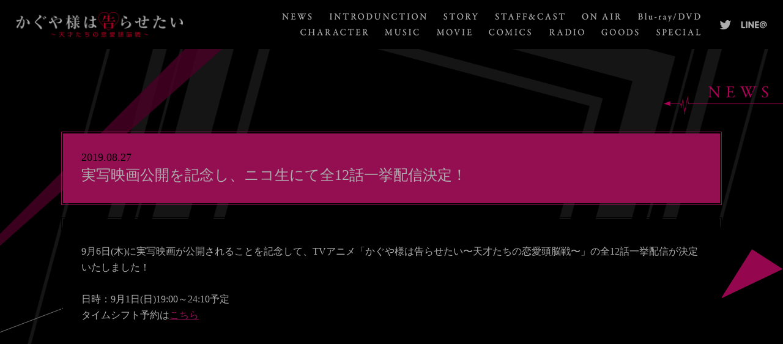

--- FILE ---
content_type: text/html
request_url: https://kaguya.love/1st/news/?article_id=51541
body_size: 3578
content:
          <!DOCTYPE html>
<html lang="ja">

<head prefix="og: http://ogp.me/ns# fb: http://ogp.me/ns/fb# article: http://ogp.me/ns/article#">
<!-- Google Tag Manager -->
<script>(function(w,d,s,l,i){w[l]=w[l]||[];w[l].push({'gtm.start':
new Date().getTime(),event:'gtm.js'});var f=d.getElementsByTagName(s)[0],
j=d.createElement(s),dl=l!='dataLayer'?'&l='+l:'';j.async=true;j.src=
'https://www.googletagmanager.com/gtm.js?id='+i+dl;f.parentNode.insertBefore(j,f);
})(window,document,'script','dataLayer','GTM-MPRKJD4');</script>
<!-- End Google Tag Manager -->
  <meta charset="UTF-8">

  

<meta name="viewport" content="width=device-width, initial-scale=1, minimum-scale=1, maximum-scale=1, user-scalable=no">
<meta name="robots" content="ALL"><!-- noindex,nofollow --><!--[if IE]>
<meta http-equiv="X-UA-Compatible" content="IE=edge, chrome=1"><![endif]-->
<meta name="format-detection" content="telephone=no,address=no,email=no">
<title>TVアニメ『かぐや様は告らせたい～天才たちの恋愛頭脳戦～』公式サイト</title>
<meta name="description" content="恋愛頭脳戦の舞台はTVアニメへ！週刊ヤングジャンプ連載の大人気ラブコメ『かぐや様は告らせたい～天才たちの恋愛頭脳戦～』Blu-ray＆DVDシリーズ 発売中！">
<meta name="keywords" content="かぐや様は告らせたい, 天才たちの恋愛頭脳戦, 赤坂アカ, かぐや様, かぐや, 白銀, 四宮,会長, 藤原, 石上, 早坂, 生徒会, 秀知院学園, TVアニメ, アニメ化, YJ, 集英社, 漫画,マンガ, ヤングジャンプ, 週刊ヤングジャンプ, ヤンジャン">
<meta property="og:title" content="TVアニメ『かぐや様は告らせたい～天才たちの恋愛頭脳戦～』公式サイト">
<meta property="og:description" content="恋愛頭脳戦の舞台はTVアニメへ！週刊ヤングジャンプ連載の大人気ラブコメ『かぐや様は告らせたい～天才たちの恋愛頭脳戦～』Blu-ray＆DVDシリーズ 発売中！">
<meta property="og:url" content="https://kaguya.love/"><meta property="og:image" content="https://kaguya.love/og.jpg">
<meta property="og:site_name" content="TVアニメ『かぐや様は告らせたい～天才たちの恋愛頭脳戦～』公式サイト"><meta property="og:type" content="website">
<meta name="twitter:card" content="summary_large_image"><meta name="twitter:image" content="https://kaguya.love/og.jpg">
<meta property="twitter:site" content="@anime_kaguya">
<meta name="twitter:title" content="TVアニメ『かぐや様は告らせたい～天才たちの恋愛頭脳戦～』公式サイト"><!-- website, blog -->
<meta property="og:locale" content="ja_JP">
<link rel="apple-touch-icon" sizes="57x57" href="/1st/assets/img/fav/apple-touch-icon.png">
<link rel="apple-touch-icon" sizes="72x72" href="/1st/assets/img/fav/apple-touch-icon-72x72.png">
<link rel="apple-touch-icon" sizes="76x76" href="/1st/assets/img/fav/apple-touch-icon-76x76.png">
<link rel="apple-touch-icon" sizes="114x114" href="/1st/assets/img/fav/apple-touch-icon-114x114.png">
<link rel="apple-touch-icon" sizes="120x120" href="/1st/assets/img/fav/apple-touch-icon-120x120.png">
<link rel="apple-touch-icon" sizes="144x144" href="/1st/assets/img/fav/apple-touch-icon-144x144.png">
<link rel="apple-touch-icon" sizes="152x152" href="/1st/assets/img/fav/apple-touch-icon-152x152.png">
<link rel="icon" type="image/png" sizes="32x32" href="/1st/assets/img/fav/fav.ico"><!-- Global site tag (gtag.js) - Google Analytics -->  <link rel="stylesheet" href="/1st/assets/css/common.css">
  <link rel="stylesheet" href="/1st/assets/css/in_common.css">
  <link rel="stylesheet" href="/1st/assets/css/in_news.css">

</head>

<body>
<!-- Google Tag Manager (noscript) -->
<noscript><iframe src="https://www.googletagmanager.com/ns.html?id=GTM-MPRKJD4"
height="0" width="0" style="display:none;visibility:hidden"></iframe></noscript>
<!-- End Google Tag Manager (noscript) -->

  <div class="wrapper">

    <div id="scene" class="contents">
      <div class="tr01">
        <img class="pc" src="/1st/assets/img/common/contents/bg_pink-line_lt.png" alt="">
        <img class="sp" src="/1st/assets/img/common/contents/bg_pink-line_rb.png" alt="">
      </div>
      <div class="tr02 layer" data-depth="-0.1"><img src="/1st/assets/img/common/contents/triangle/triangle0010.png" alt=""></div>
      <div class="tr03 layer" data-depth="0.1"><img src="/1st/assets/img/common/contents/bg_triangle02-2.png" alt=""></div>
      <div class="tr04 layer" data-depth="-0.1"><img src="/1st/assets/img/common/contents/bg_triangle01-2.png" alt=""></div>
      <div class="tr05 layer" data-depth="0.1"><img src="/1st/assets/img/common/contents/triangle/triangle0012.png" alt=""></div>
      <div class="tr06 layer" data-depth="-0.1"><img src="/1st/assets/img/common/contents/triangle/triangle0004.png" alt=""></div>
      <div class="tr07 layer" data-depth="0.1"><img src="/1st/assets/img/common/contents/bg_triangle02-2.png" alt=""></div>
      <header class="in_header">
        <div class="ttl_page"><img src="/1st/assets/img/news/title_news.png" alt="NEWS"></div>
      </header>

      <div class="in_contents">
        <article class="newsDetail">
          <div class="news_inner">

            <div class="detailTitleArea">
              <div class="ttl_contents">
                <p class="detailDate">2019.08.27</p>
                <p class="detailTitle">実写映画公開を記念し、ニコ生にて全12話一挙配信決定！</p>
              </div>
            </div>

            <div class="detailArea">
              <div class="detail_contents">
                <div class="detailTxt">
                  9月6日(木)に実写映画が公開されることを記念して、TVアニメ「かぐや様は告らせたい〜天才たちの恋愛頭脳戦〜」の全12話一挙配信が決定いたしました！<br/>&nbsp;<br/>日時：9月1日(日)19:00～24:10予定<br/>タイムシフト予約は<a href="https://live.nicovideo.jp/gate/lv321596853">こちら</a><br/>&nbsp;<br/>&nbsp;<br/>
                </div>
                <div class="newsShare">
                  <ul class="newsShareList">
                    <li><a href="http://twitter.com/share?url=http%3A%2F%2Fkaguya.love%2Fnews%2F%3Farticle_id%3D51541&text=%E5%AE%9F%E5%86%99%E6%98%A0%E7%94%BB%E5%85%AC%E9%96%8B%E3%82%92%E8%A8%98%E5%BF%B5%E3%81%97%E3%80%81%E3%83%8B%E3%82%B3%E7%94%9F%E3%81%AB%E3%81%A6%E5%85%A812%E8%A9%B1%E4%B8%80%E6%8C%99%E9%85%8D%E4%BF%A1%E6%B1%BA%E5%AE%9A%EF%BC%81" target="_blank" rel="noopener noreferrer"><img src="/1st/assets/img/news/btn_share-twitter.png" alt="Twitter"></a></li>
                    <li><a href="http://www.facebook.com/sharer.php?u=http%3A%2F%2Fkaguya.love%2Fnews%2F%3Farticle_id%3D51541&t=%E5%AE%9F%E5%86%99%E6%98%A0%E7%94%BB%E5%85%AC%E9%96%8B%E3%82%92%E8%A8%98%E5%BF%B5%E3%81%97%E3%80%81%E3%83%8B%E3%82%B3%E7%94%9F%E3%81%AB%E3%81%A6%E5%85%A812%E8%A9%B1%E4%B8%80%E6%8C%99%E9%85%8D%E4%BF%A1%E6%B1%BA%E5%AE%9A%EF%BC%81" target="_blank" rel="noopener noreferrer"><img src="/1st/assets/img/news/btn_share-facebook.png" alt="Facebook"></a></li>
                    <li><a href="http://line.me/R/msg/text/?%E5%AE%9F%E5%86%99%E6%98%A0%E7%94%BB%E5%85%AC%E9%96%8B%E3%82%92%E8%A8%98%E5%BF%B5%E3%81%97%E3%80%81%E3%83%8B%E3%82%B3%E7%94%9F%E3%81%AB%E3%81%A6%E5%85%A812%E8%A9%B1%E4%B8%80%E6%8C%99%E9%85%8D%E4%BF%A1%E6%B1%BA%E5%AE%9A%EF%BC%81http%3A%2F%2Fkaguya.love%2Fnews%2F%3Farticle_id%3D51541" target="_self"><img src="/1st/assets/img/news/btn_share-line.png" alt="LINE"></a></li>
                  </ul>
                </div>
              </div>
            </div>
            <div class="pagingArea">
              <div class="btn_back"><a href="/1st/index.html#skip"><img src="/1st/assets/img/news/btn_return.png" alt="return"></a></div>
            </div>
          </div>
        </article>
      </div>

    </div>


    <footer class="footer">
  <div class="pageTop"><img src="/1st/assets/img/common/footer/btn_pagetop.png" alt="Page Top"></div>
  <div class="ft_inner">
    <div class="ft_share">
      <p class="cap"><img src="/1st/assets/img/common/footer/title_share.png" alt="SHARE"></p>
      <ul class="shareList">
        <li>
          <a href="https://twitter.com/share?text=%E9%80%B1%E5%88%8A%E3%83%A4%E3%83%B3%E3%82%B0%E3%82%B8%E3%83%A3%E3%83%B3%E3%83%97%E9%80%A3%E8%BC%89%E3%81%AE%E5%A4%A7%E4%BA%BA%E6%B0%97%E3%83%A9%E3%83%96%E3%82%B3%E3%83%A1%E3%80%8E%E3%81%8B%E3%81%90%E3%82%84%E6%A7%98%E3%81%AF%E5%91%8A%E3%82%89%E3%81%9B%E3%81%9F%E3%81%84%E2%80%A0%E5%A4%A9%E6%89%8D%E3%81%9F%E3%81%A1%E3%81%AE%E6%81%8B%E6%84%9B%E9%A0%AD%E8%84%B3%E6%88%A6%E2%80%A0%E3%80%8FBlu-ray%EF%BC%86DVD%E3%82%B7%E3%83%AA%E3%83%BC%E3%82%BA%20%E7%99%BA%E5%A3%B2%E4%B8%AD%EF%BC%81&url=https%3a%2f%2fkaguya%2elove%2f1st%2f&hashtags=%e3%81%8b%e3%81%90%e3%82%84%e6%a7%98" target="_blank" rel="noopener noreferrer">
            <img src="/1st/assets/img/common/footer/btn_share-twitter.png" alt="Twitter">
          </a>
        </li>
        <li>
          <a href="https://www.facebook.com/sharer/sharer.php?u=https%3a%2f%2fkaguya%2elove%2f1st%2f" target="_blank" rel="noopener noreferrer">
            <img src="/1st/assets/img/common/footer/btn_share-facebook.png" alt="Facebook">
          </a>
        </li>
        <li>
          <a href="https://line.me/R/msg/text/?%E9%80%B1%E5%88%8A%E3%83%A4%E3%83%B3%E3%82%B0%E3%82%B8%E3%83%A3%E3%83%B3%E3%83%97%E9%80%A3%E8%BC%89%E3%81%AE%E5%A4%A7%E4%BA%BA%E6%B0%97%E3%83%A9%E3%83%96%E3%82%B3%E3%83%A1%E3%80%8E%E3%81%8B%E3%81%90%E3%82%84%E6%A7%98%E3%81%AF%E5%91%8A%E3%82%89%E3%81%9B%E3%81%9F%E3%81%84%E2%80%A0%E5%A4%A9%E6%89%8D%E3%81%9F%E3%81%A1%E3%81%AE%E6%81%8B%E6%84%9B%E9%A0%AD%E8%84%B3%E6%88%A6%E2%80%A0%E3%80%8FBlu-ray%EF%BC%86DVD%E3%82%B7%E3%83%AA%E3%83%BC%E3%82%BA%20%E7%99%BA%E5%A3%B2%E4%B8%AD%EF%BC%81%0D%0Ahttps%3A%2F%2Fkaguya.love%2F1st%2F" target="_blank" rel="noopener noreferrer">
            <img src="/1st/assets/img/common/footer/btn_share-line.png" alt="LINE">
          </a>
        </li>
      </ul>
    </div>
        <p class="attention">このホームページに掲載されている一切の文書・図版・写真等を手段や形態を問わず複製、転載することを禁じます。</p>
    <ul class="anxLink">
      <li><a href="http://www.aniplex.co.jp/support/user.html" target="_blank" rel="noopener noreferrer">お問い合わせ</a></li>
      <li><a href="http://www.aniplex.co.jp/help/site.html" target="_blank" rel="noopener noreferrer">著作権情報</a></li>
      <li><a href="http://www.aniplex.co.jp/help/privacy.html" target="_blank" rel="noopener noreferrer">プライバシーポリシー</a></li>
    </ul>
    <p class="copy">&copy;赤坂アカ／集英社・かぐや様は告らせたい製作委員会</p>
  </div>
</footer>
    <div class="header pc">
  <div class="hd_inner">
    <div class="hd_logo pc">
      <a href="/1st/index.html#skip"><img src="/1st/assets/img/common/menu/logo_menu.png" alt=""></a>
    </div>
    <div class="menuArea">
      <div class="menu">
    <ul class="list">
        <li class="sp">
            <a href="1st/index.html#skip" data-scroll>
                <img class="sp" src="/1st/assets/img/common/menu_sp/menu_top.png" alt="NEWS">
            </a>
        </li>
        <li>
            <a href="1st/news/">
                <img class="pc" src="/1st/assets/img/common/menu/menu_news.png" alt="NEWS">
                <img class="sp" src="/1st/assets/img/common/menu_sp/menu_news.png" alt="NEWS">
            </a>
        </li>
        <li>
            <a href="1st/index.html#introduction" data-scroll>
                <img class="pc" src="/1st/assets/img/common/menu/menu_intro.png" alt="INTRODUCTION">
                <img class="sp" src="/1st/assets/img/common/menu_sp/menu_intro.png" alt="INTRODUCTION">
            </a>
        </li>
        <li>
            <a href="1st/story/">
                <img class="pc" src="/1st/assets/img/common/menu/menu_story.png" alt="STORY">
                <img class="sp" src="/1st/assets/img/common/menu_sp/menu_story.png" alt="STORY">
            </a>
        </li>
        <li>
            <a href="1st/index.html#staff" data-scroll>
                <img class="pc" src="/1st/assets/img/common/menu/menu_staff-cast.png" alt="STAFF&CAST">
                <img class="sp" src="/1st/assets/img/common/menu_sp/menu_staff.png" alt="STAFF&CAST">
            </a>
        </li>
        <li>
            <a href="1st/onair/">
                <img class="pc" src="/1st/assets/img/common/menu/menu_onair.png" alt="ON AIR">
                <img class="sp" src="/1st/assets/img/common/menu_sp/menu_onair.png" alt="ON AIR">
            </a>
        </li>
        <li>
            <a href="1st/bddvd/">
                <img class="pc" src="/1st/assets/img/common/menu/menu_bd-dvd.png" alt="Blue-ray/DVD">
                <img class="sp" src="/1st/assets/img/common/menu_sp/menu_bd-dvd.png" alt="Blue-ray/DVD">
            </a>
        </li>
        <br class="pc">
        <li>
            <a href="1st/character/">
                <img class="pc" src="/1st/assets/img/common/menu/menu_chara.png" alt="CHARACTER">
                <img class="sp" src="/1st/assets/img/common/menu_sp/menu_chara.png" alt="CHARACTER">
            </a>
        </li>
        <li>
            <a href="1st/music/">
                <img class="pc" src="/1st/assets/img/common/menu/menu_music.png" alt="MUSIC">
                <img class="sp" src="/1st/assets/img/common/menu_sp/menu_music.png" alt="MUSIC">
            </a>
        </li>
        <li>
            <a href="1st/index.html#movie" data-scroll>
                <img class="pc" src="/1st/assets/img/common/menu/menu_movie.png" alt="MOVIE">
                <img class="sp" src="/1st/assets/img/common/menu_sp/menu_movie.png" alt="MOVIE">
            </a>
        </li>
        <li>
            <a href="1st/comics/">
                <img class="pc" src="/1st/assets/img/common/menu/menu_comics.png" alt="COMICS">
                <img class="sp" src="/1st/assets/img/common/menu_sp/menu_comics.png" alt="COMICS">

            </a>
        </li>
        <li>
            <a href="1st/radio/">
                <img class="pc" src="/1st/assets/img/common/menu/menu_radio.png" alt="RADIO">
                <img class="sp" src="/1st/assets/img/common/menu_sp/menu_radio.png" alt="RADIO">
            </a>
        </li>
        <li>
            <a href="1st/goods/">
                <img class="pc" src="/1st/assets/img/common/menu/menu_goods.png" alt="GOODS">
                <img class="sp" src="/1st/assets/img/common/menu_sp/menu_goods.png" alt="GOODS">
            </a>
        </li>
        <li>
            <a href="1st/special/">
                <img class="pc" src="/1st/assets/img/common/menu/menu_special.png" alt="SPECIAL">
                <img class="sp" src="/1st/assets/img/common/menu_sp/menu_special.png" alt="SPECIAL">
            </a>
        </li>
    </ul>
</div>      <div class="sns">
	<ul class="list">
		<li class="i_tw">
			<a href="https://twitter.com/anime_kaguya" target="_blank" rel="noopener noreferrer">
				<img class="pc" src="/1st/assets/img/common/menu/menu_twitter.png" alt="Twitter">
				<img class="sp" src="/1st/assets/img/common/menu_sp/btn_twitter_sp.png" alt="Twitter">
			</a>
		</li>
		<li class="i_l-at">
			<a href="https://line.me/R/ti/p/%40ixg0993j" target="_blank" rel="noopener noreferrer">
				<img class="pc" src="/1st/assets/img/common/menu/menu_line.png" alt="LINE@">
				<img class="sp" src="/1st/assets/img/common/menu_sp/btn_line_sp.png" alt="LINE@">
			</a>
		</li>
	</ul>
</div>    </div>
  </div>
</div>    <div class="sp_only sp">
  <div class="menuOverlay">
    <div class="menu_container">
      <div class="inner">
        <section class="menuArea">
          <div class="menu">
    <ul class="list">
        <li class="sp">
            <a href="1st/index.html#skip" data-scroll>
                <img class="sp" src="/1st/assets/img/common/menu_sp/menu_top.png" alt="NEWS">
            </a>
        </li>
        <li>
            <a href="1st/news/">
                <img class="pc" src="/1st/assets/img/common/menu/menu_news.png" alt="NEWS">
                <img class="sp" src="/1st/assets/img/common/menu_sp/menu_news.png" alt="NEWS">
            </a>
        </li>
        <li>
            <a href="1st/index.html#introduction" data-scroll>
                <img class="pc" src="/1st/assets/img/common/menu/menu_intro.png" alt="INTRODUCTION">
                <img class="sp" src="/1st/assets/img/common/menu_sp/menu_intro.png" alt="INTRODUCTION">
            </a>
        </li>
        <li>
            <a href="1st/story/">
                <img class="pc" src="/1st/assets/img/common/menu/menu_story.png" alt="STORY">
                <img class="sp" src="/1st/assets/img/common/menu_sp/menu_story.png" alt="STORY">
            </a>
        </li>
        <li>
            <a href="1st/index.html#staff" data-scroll>
                <img class="pc" src="/1st/assets/img/common/menu/menu_staff-cast.png" alt="STAFF&CAST">
                <img class="sp" src="/1st/assets/img/common/menu_sp/menu_staff.png" alt="STAFF&CAST">
            </a>
        </li>
        <li>
            <a href="1st/onair/">
                <img class="pc" src="/1st/assets/img/common/menu/menu_onair.png" alt="ON AIR">
                <img class="sp" src="/1st/assets/img/common/menu_sp/menu_onair.png" alt="ON AIR">
            </a>
        </li>
        <li>
            <a href="1st/bddvd/">
                <img class="pc" src="/1st/assets/img/common/menu/menu_bd-dvd.png" alt="Blue-ray/DVD">
                <img class="sp" src="/1st/assets/img/common/menu_sp/menu_bd-dvd.png" alt="Blue-ray/DVD">
            </a>
        </li>
        <br class="pc">
        <li>
            <a href="1st/character/">
                <img class="pc" src="/1st/assets/img/common/menu/menu_chara.png" alt="CHARACTER">
                <img class="sp" src="/1st/assets/img/common/menu_sp/menu_chara.png" alt="CHARACTER">
            </a>
        </li>
        <li>
            <a href="1st/music/">
                <img class="pc" src="/1st/assets/img/common/menu/menu_music.png" alt="MUSIC">
                <img class="sp" src="/1st/assets/img/common/menu_sp/menu_music.png" alt="MUSIC">
            </a>
        </li>
        <li>
            <a href="1st/index.html#movie" data-scroll>
                <img class="pc" src="/1st/assets/img/common/menu/menu_movie.png" alt="MOVIE">
                <img class="sp" src="/1st/assets/img/common/menu_sp/menu_movie.png" alt="MOVIE">
            </a>
        </li>
        <li>
            <a href="1st/comics/">
                <img class="pc" src="/1st/assets/img/common/menu/menu_comics.png" alt="COMICS">
                <img class="sp" src="/1st/assets/img/common/menu_sp/menu_comics.png" alt="COMICS">

            </a>
        </li>
        <li>
            <a href="1st/radio/">
                <img class="pc" src="/1st/assets/img/common/menu/menu_radio.png" alt="RADIO">
                <img class="sp" src="/1st/assets/img/common/menu_sp/menu_radio.png" alt="RADIO">
            </a>
        </li>
        <li>
            <a href="1st/goods/">
                <img class="pc" src="/1st/assets/img/common/menu/menu_goods.png" alt="GOODS">
                <img class="sp" src="/1st/assets/img/common/menu_sp/menu_goods.png" alt="GOODS">
            </a>
        </li>
        <li>
            <a href="1st/special/">
                <img class="pc" src="/1st/assets/img/common/menu/menu_special.png" alt="SPECIAL">
                <img class="sp" src="/1st/assets/img/common/menu_sp/menu_special.png" alt="SPECIAL">
            </a>
        </li>
    </ul>
</div>          <div class="sns">
	<ul class="list">
		<li class="i_tw">
			<a href="https://twitter.com/anime_kaguya" target="_blank" rel="noopener noreferrer">
				<img class="pc" src="/1st/assets/img/common/menu/menu_twitter.png" alt="Twitter">
				<img class="sp" src="/1st/assets/img/common/menu_sp/btn_twitter_sp.png" alt="Twitter">
			</a>
		</li>
		<li class="i_l-at">
			<a href="https://line.me/R/ti/p/%40ixg0993j" target="_blank" rel="noopener noreferrer">
				<img class="pc" src="/1st/assets/img/common/menu/menu_line.png" alt="LINE@">
				<img class="sp" src="/1st/assets/img/common/menu_sp/btn_line_sp.png" alt="LINE@">
			</a>
		</li>
	</ul>
</div>        </section>
      </div>
    </div>
  </div>
  <div class="sp_header">
    <div class="menuBtn">
      <img src="/1st/assets/img/common/menu_sp/menu_open.png" alt="">
    </div>
  </div>
</div>


<div class="hd_logo sp">
  <a href="/1st/index.html#skip"><img src="/1st/assets/img/common/menu/logo_menu.png" alt=""></a>
</div>


  </div>

  <script src="//code.jquery.com/jquery-3.1.0.min.js" charset="UTF-8"></script>
<script>
	window.jQuery || document.write('<script src="/1st/assets/js/vender/jquery-3.1.0.min.js"><\/script>')
</script>
<script src="https://www.aniplex.co.jp/js/aniplex.imgdownload.min.js"></script>
<script src="/1st/assets/js/libs/jquery.easing.1.3.js"></script>
<script src="/1st/assets/js/common.js"></script>  <script src="/1st/assets/js/in.js"></script>


  </body>

</html>

--- FILE ---
content_type: text/css
request_url: https://kaguya.love/1st/assets/css/common.css
body_size: 2341
content:
@charset "UTF-8";
html, body, div, span, applet, object, iframe, h1, h2, h3, h4, h5, h6, p, blockquote, pre, a, abbr, acronym, address, big, cite, code, del, dfn, em, img, ins, kbd, q, s, samp, small, strike, strong, sub, sup, tt, var, b, u, i, center, dl, dt, dd, ol, ul, li, fieldset, form, label, legend, table, caption, tbody, tfoot, thead, tr, th, td, article, aside, canvas, details, embed, figure, figcaption, footer, header, hgroup, menu, nav, output, ruby, section, summary, time, mark, audio, video {
  margin: 0;
  padding: 0;
  border: 0;
  vertical-align: baseline;
  font: inherit;
  font-size: 100%;
}

article, aside, details, figcaption, figure, footer, header, hgroup, menu, nav, section {
  display: block;
}

body {
  line-height: 1;
}

ol, ul {
  list-style: none;
}

blockquote, q {
  quotes: none;
}

blockquote:before, blockquote:after {
  content: "";
  content: none;
}

q:before, q:after {
  content: "";
  content: none;
}

table {
  border-collapse: collapse;
  border-spacing: 0;
}

.clearfix:after {
  content: ".";
  display: block;
  visibility: hidden;
  clear: both;
  height: 0;
}

body {
  font-family: "游ゴシック", YuGothic, "Helvetica", "ヒラギノ角ゴ ProN W3", "Hiragino Kaku Gothic ProN", "メイリオ", Meiryo, "Helvetica Neue", Arial, sans-serif;
  text-size-adjust: 100%;
  -webkit-text-size-adjust: 100%;
  -moz-text-size-adjust: 100%;
  -ms-text-size-adjust: 100%;
}

@media screen and (min-width: 769px) {
  body {
    font-family: "游明朝" , "Yu Mincho" , "游明朝体" , "YuMincho" , "ヒラギノ明朝 Pro W3" , "Hiragino Mincho Pro" , "HiraMinProN-W3" , "HGS明朝E" , "ＭＳ Ｐ明朝" , "MS PMincho" , serif;
  }
}
* {
  box-sizing: border-box;
  -webkit-box-sizing: border-box;
  -moz-box-sizing: border-box;
}

button, input, select, textarea {
  min-height: 1.5em;
  background-color: transparent;
}

input[type="submit"], input[type="reset"] {
  cursor: pointer;
}

.fb_iframe_widget > span {
  vertical-align: top !important;
}

html {
  font-size: 62.5%;
}

body {
  position: relative;
  width: 100%;
  max-width: 1600px;
  min-width: 1280px;
  background: #000;
  font-size: 14px;
  font-size: 14px;
  font-size: 1.4rem;
  -webkit-text-size-adjust: 100%;
}
body > iframe {
  display: none;
}

.wrapper {
  -ms-filter: "progid:DXImageTransform.Microsoft.Alpha(Opacity=0)";
  opacity: 0;
  position: relative;
  padding-top: 80px;
  overflow: hidden;
}

body {
  width: 100%;
  max-width: 100%;
}

img {
  display: block;
  width: 100%;
  max-width: 100%;
  height: auto;
}

.sp {
  display: none;
}

.header {
  position: fixed;
  top: 0;
  left: 0;
  z-index: 10;
  width: 100%;
  min-width: 1280px;
  height: 80px;
  background: #000;
}
.header img {
  max-width: 100%;
}
.header .hd_inner {
  position: relative;
  height: 80px;
}
.header .hd_inner .hd_logo {
  position: absolute;
  top: 50%;
  left: 25px;
  -webkit-transform: translate(0%, -50%);
  transform: translate(0%, -50%);
  width: 275px;
}
.header .hd_inner .menuArea {
  position: absolute;
  top: 50%;
  right: 25px;
  -webkit-transform: translate(0%, -50%);
  transform: translate(0%, -50%);
  letter-spacing: -.4em;
  text-align: right;
}
.header .hd_inner .menuArea .menu {
  display: inline-block;
  vertical-align: middle;
  letter-spacing: normal;
}
.header .hd_inner .menuArea .menu .list {
  letter-spacing: -.4em;
  text-align: right;
}
.header .hd_inner .menuArea .menu .list li {
  display: inline-block;
  position: relative;
  margin-left: 26px;
  vertical-align: middle;
  letter-spacing: normal;
}
.header .hd_inner .menuArea .sns {
  display: inline-block;
  margin-left: 30px;
  vertical-align: middle;
  letter-spacing: normal;
}
.header .hd_inner .menuArea .sns .list {
  letter-spacing: -.4em;
  text-align: right;
}
.header .hd_inner .menuArea .sns .list li {
  display: inline-block;
  position: relative;
  margin-left: 15px;
  vertical-align: middle;
  letter-spacing: normal;
}
.header .hd_inner .menuArea .sns .list li:first-child {
  margin-left: 0;
}

.footer {
  position: relative;
}
.footer .pageTop {
  position: absolute;
  top: -52px;
  right: 0;
  left: 0;
  width: 100px;
  margin: auto;
  cursor: pointer;
  transition: all .5s ease;
  -webkit-transition: all .5s ease;
}
.footer .pageTop:hover {
  transform: translateY(15px);
  -webkit-transform: translateY(15px);
  -ms-transform: translateY(15px);
}
.footer .ft_inner {
  position: relative;
  padding: 50px 0 45px;
  background: #2a2a2a;
}
.footer .ft_inner .ft_share {
  margin-bottom: 45px;
}
.footer .ft_inner .ft_share .cap {
  width: 88px;
  margin: 0 auto 20px;
}
.footer .ft_inner .ft_share .shareList {
  letter-spacing: -.4em;
  text-align: center;
}
.footer .ft_inner .ft_share .shareList li {
  display: inline-block;
  width: 100px;
  vertical-align: top;
  letter-spacing: normal;
  transition: all .3s ease-in;
  -webkit-transition: all .3s ease-in;
}
.footer .ft_inner .ft_share .shareList li:hover {
  -ms-filter: "progid:DXImageTransform.Microsoft.Alpha(Opacity=70)";
  opacity: .7;
}
.footer .ft_inner .btn_movie {
  width: 300px;
  margin: 0 auto 45px;
  transition: all .3s ease-in;
  -webkit-transition: all .3s ease-in;
}
.footer .ft_inner .btn_movie:hover {
  -ms-filter: "progid:DXImageTransform.Microsoft.Alpha(Opacity=70)";
  opacity: .7;
}
.footer .ft_inner .attention {
  color: #fff;
  font-size: 12px;
  line-height: 2.2em;
  text-align: center;
}
.footer .ft_inner .anxLink {
  margin: 10px auto;
  letter-spacing: -.4em;
  text-align: center;
}
.footer .ft_inner .anxLink li {
  display: inline-block;
  position: relative;
  margin: 0 12px;
  vertical-align: top;
  font-size: 12px;
  line-height: 1;
  letter-spacing: normal;
}
.footer .ft_inner .anxLink li:before {
  content: "";
  position: absolute;
  top: 0;
  right: -12px;
  width: 1px;
  height: 100%;
  background: #535353;
}
.footer .ft_inner .anxLink li:last-child:before {
  display: none;
}
.footer .ft_inner .anxLink li a {
  color: #fff;
  text-decoration: none;
}
.footer .ft_inner .anxLink li a:hover {
  text-decoration: underline;
}
.footer .ft_inner .copy {
  color: #fff;
  font-size: 12px;
  line-height: 2.5em;
  text-align: center;
}

@media screen and (max-width: 48em) {
  body {
    width: 100%;
    max-width: 100%;
    min-width: 320px;
  }

  img {
    display: block;
    width: 100%;
    height: auto;
  }

  .pc {
    display: none;
  }

  .sp {
    display: block;
  }

  .wrapper {
    padding-top: 0;
  }

  .sp_header {
    position: fixed;
    top: 0;
    left: 0;
    z-index: 100;
    width: 100%;
  }
  .sp_header .menuBtn {
    position: absolute;
    top: 0;
    left: 0;
    width: 13%;
  }
  .sp_header .menuBtn:before {
    content: "";
    -ms-filter: "progid:DXImageTransform.Microsoft.Alpha(Opacity=0)";
    opacity: 0;
    position: absolute;
    top: 0;
    left: 0;
    width: 100%;
    height: 100%;
    background: url("../img/common/menu_sp/menu_close.png") top center no-repeat;
    background-size: 100% auto;
  }
  .sp_header .menuBtn.nowOpen img {
    -ms-filter: "progid:DXImageTransform.Microsoft.Alpha(Opacity=0)";
    opacity: 0;
  }
  .sp_header .menuBtn.nowOpen::before {
    -ms-filter: "progid:DXImageTransform.Microsoft.Alpha(Opacity=100)";
    opacity: 1;
  }

  .hd_logo {
    position: absolute;
    top: 18px;
    left: 50%;
    -webkit-transform: translate(-50%, 0%);
    transform: translate(-50%, 0%);
    width: 46.2%;
  }

  .menuOverlay {
    display: none;
    position: fixed;
    top: 0;
    right: 0;
    bottom: -10px;
    left: 0;
    z-index: 100;
    width: 100%;
    overflow: hidden;
    overflow-y: auto;
    backface-visibility: hidden;
    -webkit-backface-visibility: hidden;
    -webkit-overflow-scrolling: touch;
  }
  .menuOverlay .menu_container {
    display: table;
    position: relative;
    width: 100%;
    height: 100%;
    overflow: hidden;
  }
  .menuOverlay .menu_container:before {
    content: "";
    position: absolute;
    top: 0;
    left: 0;
    -webkit-transform: scale(1.2);
    transform: scale(1.2);
    width: 100%;
    height: 100%;
    background: url("../img/common/menu_sp/bg_sp.png") top center no-repeat #e72e8c;
    background-size: cover;
  }
  .menuOverlay .menu_container .menuArea {
    position: relative;
    margin: 0 auto;
    padding: 50px 0;
  }
  .menuOverlay .menu_container .menuArea::after {
    content: "";
    display: table;
    clear: both;
  }
  .menuOverlay .menu_container .menuArea .menu {
    margin-bottom: 30px;
  }
  .menuOverlay .menu_container .menuArea .menu .list li {
    position: relative;
    width: 61.3%;
    margin: 0 auto;
    overflow: hidden;
  }
  .menuOverlay .menu_container .menuArea .sns .list {
    width: 93.3%;
    margin: 0 auto;
    letter-spacing: -.4em;
    text-align: center;
  }
  .menuOverlay .menu_container .menuArea .sns .list li {
    display: inline-block;
    position: relative;
    width: 48.5%;
    margin-bottom: 10px;
    margin-left: 3%;
    vertical-align: top;
    letter-spacing: normal;
  }
  .menuOverlay .menu_container .menuArea .sns .list li:nth-child(2n+1) {
    margin-left: 0;
  }

  .footer .pageTop {
    position: absolute;
    top: -25px;
    right: 0;
    left: 0;
    width: 50px;
    margin: auto;
    cursor: pointer;
  }
  .footer .pageTop:hover {
    transform: translateY(0);
    -webkit-transform: translateY(0);
    -ms-transform: translateY(0);
  }
  .footer .ft_inner {
    position: relative;
    padding: 40px 0 30px;
  }
  .footer .ft_inner .ft_share {
    margin-bottom: 45px;
  }
  .footer .ft_inner .ft_share .cap {
    width: 132px;
    width: 17%;
    margin: 0 auto 15px;
  }
  .footer .ft_inner .ft_share .shareList li {
    width: 152px;
    width: 20%;
  }
  .footer .ft_inner .attention {
    width: 690px;
    width: 92%;
    margin: 0 auto;
    font-size: 11px;
    line-height: 1.8em;
  }
  .footer .ft_inner .anxLink {
    width: 690px;
    width: 92%;
    margin: 20px auto;
    letter-spacing: -.4em;
    text-align: center;
  }
  .footer .ft_inner .anxLink li {
    display: inline-block;
    position: relative;
    margin: 0 5px;
    vertical-align: top;
    font-size: 11px;
    line-height: 1;
    letter-spacing: normal;
  }
  .footer .ft_inner .anxLink li:before {
    right: -5px;
  }
  .footer .ft_inner .anxLink li a {
    color: #fff;
    text-decoration: none;
  }
  .footer .ft_inner .anxLink li a:hover {
    text-decoration: underline;
  }
  .footer .ft_inner .copy {
    width: 690px;
    width: 92%;
    margin: 0 auto;
    font-size: 11px;
    line-height: 1.8em;
  }
}

--- FILE ---
content_type: text/css
request_url: https://kaguya.love/1st/assets/css/in_common.css
body_size: 725
content:
.in_header {
  position: relative;
  margin-bottom: 40px;
}

.in_header .in_logo {
  width: 490px;
  transition: all .5s cubic-bezier(.645, .045, .355, 1);

  -webkit-transition: all .5s cubic-bezier(.645, .045, .355, 1);
}

.in_header .in_logo:hover {
  -ms-filter: "progid:DXImageTransform.Microsoft.Alpha(Opacity=70)";
  opacity: .7;
}

.in_header .ttl_page {
  position: absolute;
  top: 20px;
  right: 0;
  height: 47px;
}

.in_header .ttl_page img {
  width: auto;
  height: 100%;
}

.contents {
  position: relative;
  padding: 40px 0 110px;
}

.contents:before {
  content: "";
  position: fixed;
  top: 0;
  left: 0;
  width: 100%;
  height: 100%;
  background: url("/1st/assets/img/common/contents/bg_box.png") left center #000;
  background-size: cover;
  -webkit-backface-visibility: hidden;
          backface-visibility: hidden;
}

.in_contents {
  position: relative;
  width: 1080px;
  min-height: 60vh;
  margin: 0 auto;
  padding-top: 55px;
}

.tr01 {
  position: absolute;
  top: 0;
  left: 0;
  -webkit-backface-visibility: hidden;
          backface-visibility: hidden;
  -webkit-transition: -webkit-transform 5s cubic-bezier(.19, 1, .22, 1);
  transition: -webkit-transform 5s cubic-bezier(.19, 1, .22, 1);
  transition: transform 5s cubic-bezier(.19, 1, .22, 1);
  transition: transform 5s cubic-bezier(.19, 1, .22, 1), -webkit-transform 5s cubic-bezier(.19, 1, .22, 1);
}

.tr02 {
  position: absolute;
  bottom: 100px;
  left: -150px;
  -webkit-backface-visibility: hidden;
          backface-visibility: hidden;
  -webkit-transition: -webkit-transform 5s cubic-bezier(.19, 1, .22, 1);
  transition: -webkit-transform 5s cubic-bezier(.19, 1, .22, 1);
  transition: transform 5s cubic-bezier(.19, 1, .22, 1);
  transition: transform 5s cubic-bezier(.19, 1, .22, 1), -webkit-transform 5s cubic-bezier(.19, 1, .22, 1);
}

.tr03 {
  position: absolute;
  right: -50px;
  bottom: 20%;
  -webkit-backface-visibility: hidden;
          backface-visibility: hidden;
  -webkit-transition: -webkit-transform 5s cubic-bezier(.19, 1, .22, 1);
  transition: -webkit-transform 5s cubic-bezier(.19, 1, .22, 1);
  transition: transform 5s cubic-bezier(.19, 1, .22, 1);
  transition: transform 5s cubic-bezier(.19, 1, .22, 1), -webkit-transform 5s cubic-bezier(.19, 1, .22, 1);
}

.tr04 {
  position: absolute;
  top: 25%;
  right: 0;
  -webkit-backface-visibility: hidden;
          backface-visibility: hidden;
  -webkit-transition: -webkit-transform 5s cubic-bezier(.19, 1, .22, 1);
  transition: -webkit-transform 5s cubic-bezier(.19, 1, .22, 1);
  transition: transform 5s cubic-bezier(.19, 1, .22, 1);
  transition: transform 5s cubic-bezier(.19, 1, .22, 1), -webkit-transform 5s cubic-bezier(.19, 1, .22, 1);
}

.tr05 {
  position: absolute;
  top: 45%;
  right: 0;
  -webkit-backface-visibility: hidden;
          backface-visibility: hidden;
  -webkit-transition: -webkit-transform 5s cubic-bezier(.19, 1, .22, 1);
  transition: -webkit-transform 5s cubic-bezier(.19, 1, .22, 1);
  transition: transform 5s cubic-bezier(.19, 1, .22, 1);
  transition: transform 5s cubic-bezier(.19, 1, .22, 1), -webkit-transform 5s cubic-bezier(.19, 1, .22, 1);
}

.tr06 {
  position: absolute;
  top: 25%;
  left: -10%;
  -webkit-backface-visibility: hidden;
          backface-visibility: hidden;
  -webkit-transition: -webkit-transform 5s cubic-bezier(.19, 1, .22, 1);
  transition: -webkit-transform 5s cubic-bezier(.19, 1, .22, 1);
  transition: transform 5s cubic-bezier(.19, 1, .22, 1);
  transition: transform 5s cubic-bezier(.19, 1, .22, 1), -webkit-transform 5s cubic-bezier(.19, 1, .22, 1);
}

.tr07 {
  position: absolute;
  top: 55%;
  left: 55px;
  -webkit-backface-visibility: hidden;
          backface-visibility: hidden;
  -webkit-transition: -webkit-transform 5s cubic-bezier(.19, 1, .22, 1);
  transition: -webkit-transform 5s cubic-bezier(.19, 1, .22, 1);
  transition: transform 5s cubic-bezier(.19, 1, .22, 1);
  transition: transform 5s cubic-bezier(.19, 1, .22, 1), -webkit-transform 5s cubic-bezier(.19, 1, .22, 1);
}

@media screen and (max-width: 48em) {
  .in_header {
    position: relative;
    margin-bottom: 48px;
  }
  .in_header .in_logo {
    width: 375px;
    width: 50%;
  }
  .in_header .ttl_page {
    position: absolute;
    top: 15px;
    right: 0;
    width: 100%;
  }
  .in_header .ttl_page img {
    height: auto;
  }
  .contents {
    position: relative;
    padding: 84px 0 100px;
  }
  .contents:before {
    content: "";
    position: fixed;
    top: 0;
    left: 0;
    transform: scale(2.5);
    width: 100%;
    height: 100%;
    background: url("/1st/assets/img/common/contents/bg_box.png") left center no-repeat #000;
    background-size: contain;

    -webkit-transform: scale(2.5);
    -ms-transform: scale(2.5);
  }
  .in_contents {
    position: relative;
    width: 690px;
    width: 92%;
    margin: 0 auto;
    padding-top: 12px;
  }
  .tr01 {
    position: absolute;
    top: auto;
    bottom: 0;
    left: 40%;
  }
  .tr02 {
    position: absolute;
    bottom: 12%;
    left: -10%;
    width: 416px;
    width: 55%;
  }
  .tr03 {
    position: absolute;
    right: 0;
    bottom: 10%;
    width: 66px;
    width: 8%;
  }
  .tr04 {
    position: absolute;
    top: 20%;
    right: 0;
    width: 102px;
    width: 13%;
  }
  .tr05 {
    position: absolute;
    top: 50%;
    right: -5%;
    width: 416px;
    width: 55%;
  }
  .tr06 {
    position: absolute;
    top: 15%;
    left: 0;
    width: 416px;
    width: 55%;
  }
  .tr07 {
    position: absolute;
    top: 50%;
    left: 0;
    width: 66px;
    width: 8%;
  }
}

--- FILE ---
content_type: text/css
request_url: https://kaguya.love/1st/assets/css/in_news.css
body_size: 1463
content:
@charset "UTF-8";
.in_header .ttl_page {
  width: 195px;
}

.newsList {
  font-family: "游明朝" , "Yu Mincho" , "游明朝体" , "YuMincho" , "ヒラギノ明朝 Pro W3" , "Hiragino Mincho Pro" , "HiraMinProN-W3" , "HGS明朝E" , "ＭＳ Ｐ明朝" , "MS PMincho" , serif;
}

.newsList .news_inner .list {
  margin-bottom: 40px;
}

.newsList .news_inner .list li {
  position: relative;
  margin-bottom: 10px;
  padding: 3px;
  border: solid 1px #2a2a2a;
  -webkit-transition: .3s;
  transition: .3s;
}

.newsList .news_inner .list li:last-child {
  margin-bottom: 0;
}

.newsList .news_inner .list li:hover {
  border: solid 1px #d9177a;
}

.newsList .news_inner .list li:hover .ttl_contents {
  background: #d9177a;
}

.newsList .news_inner .list li:hover .ttl_contents .detailDate {
  color: #2a2a2a;
}

.newsList .news_inner .list li .ttl_contents {
  position: relative;
  padding: 20px;
  background: #2a2a2a;
  -webkit-transition: .3s;
  transition: .3s;
}

.newsList .news_inner .list li .ttl_contents .detailDate {
  margin-bottom: 5px;
  color: #d9177a;
  font-weight: 500;
  font-size: 14px;
  -webkit-transition: .3s;
  transition: .3s;
}

.newsList .news_inner .list li .ttl_contents .detailTitle {
  color: #fff;
  font-size: 18px;
  line-height: 1.3em;
  word-break: break-all;
}

.newsList .news_inner .list li a {
  position: absolute;
  top: 0;
  left: 0;
  width: 100%;
  height: 100%;
}

.newsList .news_inner .pager .pageList {
  letter-spacing: -.4em;
  text-align: center;
}

.newsList .news_inner .pager .pageList li {
  display: inline-block;
  position: relative;
  width: 80px;
  height: 80px;
  margin-bottom: 10px;
  vertical-align: top;
  letter-spacing: normal;
}

.newsList .news_inner .pager .pageList li:before {
  content: "";
  position: absolute;
  top: 0;
  right: 0;
  left: 0;
  width: 80px;
  height: 80px;
  margin: auto;
  background: url("../img/news/bg_num_off.png");
  background-size: cover;
}

.newsList .news_inner .pager .pageList li:hover:before {
  background: url("../img/news/bg_num_on.png");
  background-size: cover;
}

.newsList .news_inner .pager .pageList li:hover .inner p {
  color: #fff;
}

.newsList .news_inner .pager .pageList li .inner {
  position: relative;
  width: 35px;
  height: 35px;
}

.newsList .news_inner .pager .pageList li .inner p {
  position: relative;
  width: 80px;
  height: 80px;
  margin: 0 auto;
  vertical-align: middle;
  color: #696969;
  font-size: 18px;
  line-height: 80px;
  text-align: center;
}

.newsList .news_inner .pager .pageList li a {
  position: absolute;
  top: 0;
  left: 0;
  width: 100%;
  height: 100%;
}

.newsList .news_inner .pager .pageList li.nowNewsPage:before {
  background: url("../img/news/bg_num_on.png");
  background-size: cover;
}

.newsList .news_inner .pager .pageList li.nowNewsPage .inner p {
  color: #fff;
}

.newsDetail {
  font-family: "游明朝" , "Yu Mincho" , "游明朝体" , "YuMincho" , "ヒラギノ明朝 Pro W3" , "Hiragino Mincho Pro" , "HiraMinProN-W3" , "HGS明朝E" , "ＭＳ Ｐ明朝" , "MS PMincho" , serif;
}

.newsDetail .news_inner .detailTitleArea {
  position: relative;
  margin-bottom: 20px;
  padding: 2px;
  border: solid 1px #d9177a;
}

.newsDetail .news_inner .detailTitleArea .ttl_contents {
  position: relative;
  padding: 30px;
  background: #d9177a;
}

.newsDetail .news_inner .detailTitleArea .ttl_contents .detailDate {
  margin-bottom: 5px;
  color: #000;
  font-weight: 500;
  font-size: 18px;
}

.newsDetail .news_inner .detailTitleArea .ttl_contents .detailTitle {
  color: #fff;
  font-size: 24px;
  line-height: 1.3em;
  word-break: break-all;
}

.newsDetail .news_inner .detailArea {
  position: relative;
  margin-bottom: 50px;
  padding: 2px;
  border: solid 1px #000;
}

.newsDetail .news_inner .detailArea .detail_contents {
  position: relative;
  padding: 40px 0;
  background: #000;
}

.newsDetail .news_inner .detailArea .detail_contents .detailTxt {
  min-height: 600px;
  margin-bottom: 40px;
  padding: 0 30px;
  color: #fff;
  font-size: 16px;
  line-height: 1.625;
  word-break: break-all;
  font-weight: 100;
}

.newsDetail .news_inner .detailArea .detail_contents .detailTxt b {
  font-weight: bold;
  border-bottom: 1px dashed #fff;
}
.newsDetail .news_inner .detailArea .detail_contents .detailTxt a {
  color: #d9177a;
}

.newsDetail .news_inner .detailArea .detail_contents .detailTxt a:hover {
  text-decoration: none;
}

.newsDetail .news_inner .detailArea .detail_contents .detailTxt img, .newsDetail .news_inner .detailArea .detail_contents .detailTxt iframe {
  width: auto;
  max-width: 100%;
}

.newsDetail .news_inner .detailArea .detail_contents .newsShare {
  position: relative;
}

.newsDetail .news_inner .detailArea .detail_contents .newsShare:before {
  content: "";
  position: absolute;
  bottom: -5px;
  left: 0;
  width: 528px;
  height: 54px;
  background: url("../img/news/title_share.png") bottom left no-repeat;
  background-size: 352px 36px;
}

.newsDetail .news_inner .detailArea .detail_contents .newsShare .newsShareList {
  margin-left: 140px;
  letter-spacing: -.4em;
  text-align: left;
}

.newsDetail .news_inner .detailArea .detail_contents .newsShare .newsShareList li {
  display: inline-block;
  position: relative;
  width: 55px;
  vertical-align: top;
  letter-spacing: normal;
  transition: .3s;

  -webkit-transition: .3s;
  -moz-transition: .3s;
  -ms-transition: .3s;
}

.newsDetail .news_inner .detailArea .detail_contents .newsShare .newsShareList li:hover {
  -ms-filter: "progid:DXImageTransform.Microsoft.Alpha(Opacity=70)";
  opacity: .7;
}

.newsDetail .news_inner .pagingArea .btn_back {
  width: 400px;
  margin: 0 auto;
  transition: .3s;

  -webkit-transition: .3s;
  -moz-transition: .3s;
  -ms-transition: .3s;
}

.newsDetail .news_inner .pagingArea .btn_back:hover {
  -ms-filter: "progid:DXImageTransform.Microsoft.Alpha(Opacity=70)";
  opacity: .7;
}

@media all and (-ms-high-contrast: none) {
  .newsList .news_inner .pager .pageList li .inner p {
    padding: .3em .3em .1em;
  }
}

@media screen and (max-width: 48em) {
  .in_header .ttl_page {
    width: 282px;
    width: 37%;
  }
  .newsList .news_inner .list {
    margin-bottom: 20px;
  }
  .newsList .news_inner .list li {
    position: relative;
    margin-bottom: 10px;
    padding: 2px;
  }
  .newsList .news_inner .list li:last-child {
    margin-bottom: 0;
  }
  .newsList .news_inner .list li:hover {
    border: solid 1px #2a2a2a;
  }
  .newsList .news_inner .list li:hover .ttl_contents {
    background: #2a2a2a;
  }
  .newsList .news_inner .list li:hover .ttl_contents .detailDate {
    color: #d9177a;
  }
  .newsList .news_inner .list li .ttl_contents {
    padding: 15px 10px;
    -webkit-transition: .3s;
    transition: .3s;
  }
  .newsList .news_inner .list li .ttl_contents .detailDate {
    font-size: 12px;
  }
  .newsList .news_inner .list li .ttl_contents .detailTitle {
    font-size: 15px;
  }
  .newsList .news_inner .pager .pageList li {
    width: 45px;
    height: 45px;
    margin-bottom: 10px;
  }
  .newsList .news_inner .pager .pageList li:before {
    width: 45px;
    height: 45px;
    background: url("../img/news/bg_num_off.png");
    background-size: cover;
  }
  .newsList .news_inner .pager .pageList li:hover:before {
    background: url("../img/news/bg_num_off.png");
    background-size: cover;
  }
  .newsList .news_inner .pager .pageList li:hover .inner p {
    color: #fff;
  }
  .newsList .news_inner .pager .pageList li .inner {
    position: relative;
    width: 35px;
    height: 35px;
  }
  .newsList .news_inner .pager .pageList li .inner p {
    width: 45px;
    height: 45px;
    font-size: 14px;
    line-height: 45px;
  }
  .newsDetail .news_inner .detailTitleArea {
    margin-bottom: 15px;
  }
  .newsDetail .news_inner .detailTitleArea .ttl_contents {
    padding: 15px;
  }
  .newsDetail .news_inner .detailTitleArea .ttl_contents .detailDate {
    margin-bottom: 5px;
    font-size: 13px;
  }
  .newsDetail .news_inner .detailTitleArea .ttl_contents .detailTitle {
    font-size: 16px;
    line-height: 1.3em;
  }
  .newsDetail .news_inner .detailArea {
    position: relative;
    margin-bottom: 30px;
    padding: 2px;
    border: solid 1px #000;
  }
  .newsDetail .news_inner .detailArea .detail_contents {
    position: relative;
    padding: 25px 0;
    background: #000;
  }
  .newsDetail .news_inner .detailArea .detail_contents .detailTxt {
    min-height: auto;
    margin-bottom: 30px;
    padding: 0 15px;
    color: #fff;
    font-size: 14px;
    line-height: 1.6em;
  }
  .newsDetail .news_inner .detailArea .detail_contents .newsShare {
    position: relative;
  }
  .newsDetail .news_inner .detailArea .detail_contents .newsShare:before {
    content: "";
    position: absolute;
    bottom: -5px;
    left: 0;
    width: 100%;
    height: 25px;
    background: url("../img/news/title_share.png") bottom left no-repeat;
    background-size: contain;
  }
  .newsDetail .news_inner .detailArea .detail_contents .newsShare .newsShareList {
    margin-left: 90px;
    letter-spacing: -.4em;
    text-align: left;
  }
  .newsDetail .news_inner .detailArea .detail_contents .newsShare .newsShareList li {
    display: inline-block;
    position: relative;
    width: 40px;
    vertical-align: top;
    letter-spacing: normal;
    transition: .3s;

    -webkit-transition: .3s;
    -moz-transition: .3s;
    -ms-transition: .3s;
  }
  .newsDetail .news_inner .detailArea .detail_contents .newsShare .newsShareList li:hover {
    -ms-filter: "progid:DXImageTransform.Microsoft.Alpha(Opacity=70)";
    opacity: .7;
  }
  .newsDetail .news_inner .pagingArea .btn_back {
    width: 86%;
    margin: 0 auto;
    transition: .3s;

    -webkit-transition: .3s;
    -moz-transition: .3s;
    -ms-transition: .3s;
  }
  .newsDetail .news_inner .pagingArea .btn_back:hover {
    -ms-filter: "progid:DXImageTransform.Microsoft.Alpha(Opacity=70)";
    opacity: .7;
  }
}

--- FILE ---
content_type: text/javascript
request_url: https://kaguya.love/1st/assets/js/in.js
body_size: 207
content:
$(function(){
	$(window).on('scroll',function(){
		parallaxScroll();
	});

	function parallaxScroll(){
		var scrolled = $(window).scrollTop();
		var anim = 0 - (scrolled * .2);
		var anim02 = 0 + (scrolled * .05);
		$('.tr02,.tr05,.tr06').css({'transform':'translateY('+anim+'px)'});
		$('.tr03,.tr04,.tr07').css({'transform':'translateY('+anim02+'px)'});
	};
});



--- FILE ---
content_type: text/javascript
request_url: https://kaguya.love/1st/assets/js/common.js
body_size: 662
content:
var $window = $(window),
$html = $('html'),
$body = $('body'),
scrollbar_width = window.innerWidth - document.body.scrollWidth,
touch_start_y;

$(function(){

	var counter = function(str,seq){
		return str.split(seq).length - 1;
	}
	var pathRoot = '';
	var numDirectry = counter(location.pathname,'/');
	switch (numDirectry) {
		case 1: pathRoot = ''; break;
		case 2: pathRoot = '/'; break;
		case 3: pathRoot = '/'; break;
		case 4: pathRoot = '/'; break;
	}

	$('.menu .list li a').each(function() {
        var obj = $(this);
        var link = obj.attr('href');
        obj.attr('href',pathRoot + link);
    });

	$('.pageTop').on('click',function(){
		var toTop = $('body').offset().top;
		$('html,body').animate({scrollTop : toTop},{duration:1500,easing:'easeInOutCubic'});
	});

	$('.menuBtn').on('click',function(){
		
		if($(this).hasClass('nowOpen')){
			menuClose();
		}else{
			menuopen();
		}
	});

	$('[data-scroll]').on('click', function() {
		var winW = $(window).width();
		var speed   = 1500,
		$self   = $(this),
		$href   = $self.attr('href'),
		$margin = $self.attr('data-scroll') ? parseInt($self.attr('data-scroll')) : 0,
		$target = $($href);
		var pos = $target.offset().top - $margin ;
		if(winW > 768){
			$('html,body').animate({scrollTop: pos-80}, speed, 'easeInOutCubic');
		}else{
			$('html,body').animate({scrollTop: pos}, speed, 'easeInOutCubic');
			menuClose();
		}
		$self.blur();
		return false;
	});


	function menuopen(){
		$('html, body').css('overflow', 'hidden');
		$('.menuBtn').addClass('nowOpen');
		$('.menuOverlay').fadeIn();
	}

	function menuClose(){
		$body.removeAttr('style');
		$window.off('touchmove.noscroll');
		$('.menuBtn').removeClass('nowOpen');
		$('.menuOverlay').animate({
			opacity: 0
		}, 300, function() {
			$('.menuOverlay').scrollTop(0).hide().removeAttr('style');
			$html.removeAttr('style');

		});
	}
});

$(window).on('load',function(){
	setTimeout(function(){
		$('.wrapper').animate({'opacity':1},{duration:1500});
	},1500);
});
